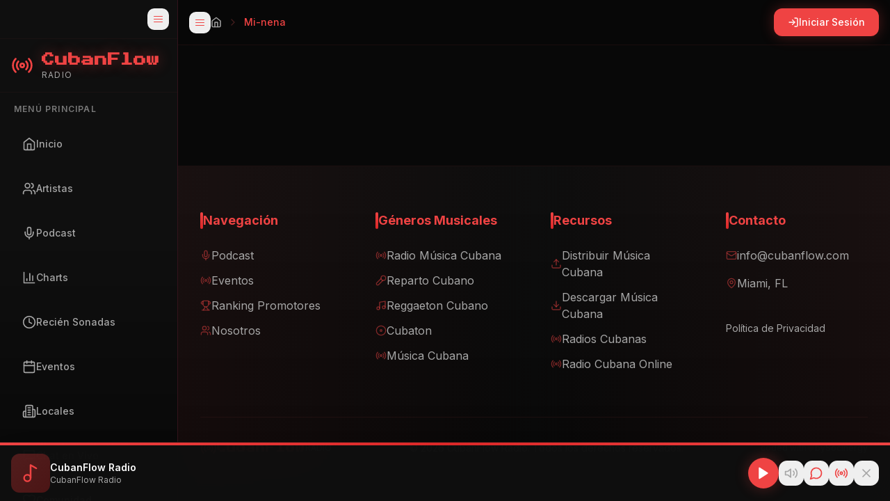

--- FILE ---
content_type: text/html; charset=utf-8
request_url: https://www.google.com/recaptcha/api2/aframe
body_size: 268
content:
<!DOCTYPE HTML><html><head><meta http-equiv="content-type" content="text/html; charset=UTF-8"></head><body><script nonce="UlnFdFFggZ8tKJN2YOTR-A">/** Anti-fraud and anti-abuse applications only. See google.com/recaptcha */ try{var clients={'sodar':'https://pagead2.googlesyndication.com/pagead/sodar?'};window.addEventListener("message",function(a){try{if(a.source===window.parent){var b=JSON.parse(a.data);var c=clients[b['id']];if(c){var d=document.createElement('img');d.src=c+b['params']+'&rc='+(localStorage.getItem("rc::a")?sessionStorage.getItem("rc::b"):"");window.document.body.appendChild(d);sessionStorage.setItem("rc::e",parseInt(sessionStorage.getItem("rc::e")||0)+1);localStorage.setItem("rc::h",'1769439650840');}}}catch(b){}});window.parent.postMessage("_grecaptcha_ready", "*");}catch(b){}</script></body></html>